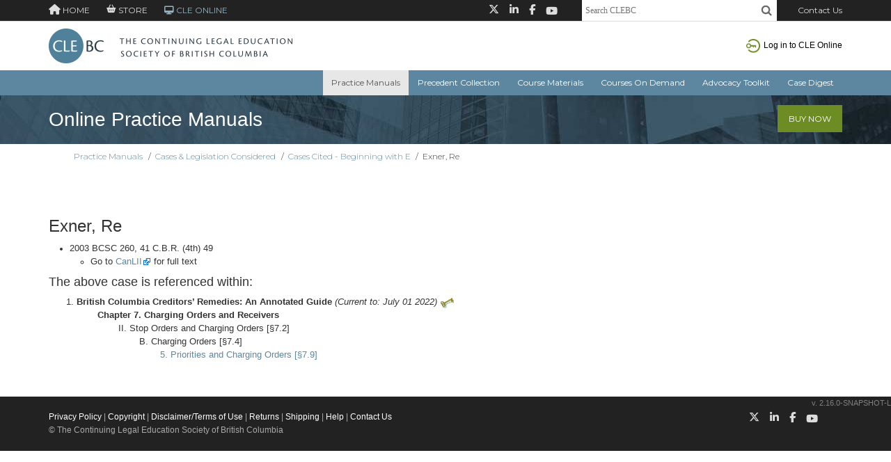

--- FILE ---
content_type: text/html;charset=UTF-8
request_url: https://pm.cle.bc.ca/clebc-pm-web/considered/viewCase.do?id=11766090
body_size: 3674
content:
<!DOCTYPE html PUBLIC "-//W3C//DTD XHTML 1.0 Strict//EN" "http://www.w3.org/TR/xhtml1/DTD/xhtml1-strict.dtd">
<html xmlns="http://www.w3.org/1999/xhtml" xml:lang="en" lang="en">
    <head>
        <!-- Google Tag Manager -->
        <script>(function(w,d,s,l,i){w[l]=w[l]||[];w[l].push({'gtm.start':
                    new Date().getTime(),event:'gtm.js'});var f=d.getElementsByTagName(s)[0],
                j=d.createElement(s),dl=l!='dataLayer'?'&l='+l:'';j.async=true;j.src=
                'https://www.googletagmanager.com/gtm.js?id='+i+dl;f.parentNode.insertBefore(j,f);
        })(window,document,'script','dataLayer','GTM-PMZKC8X');</script>
        <!-- End Google Tag Manager -->
    	<meta charset="utf-8">
	<meta http-equiv="X-UA-Compatible" content="IE=edge">
	<meta name="viewport" content="width=device-width, initial-scale=1">
	<!-- The above 3 meta tags *must* come first in the head; any other head content must come *after* these tags -->
	<meta name="description" content="">
	<meta name="author" content="">
    <meta name="google-site-verification" content="Vii41bhUZdJ1MpL2CZn4UmorXgqj5zmAteU2eEen6F0" />

	<link rel="shortcut icon" href="images/favicon.ico">

	<title>CLEBC - Practice Manuals</title>

    <link rel="stylesheet" type="text/css" href="/clebc-pm-web/skin/css/site.css?2.11.13"/>
	<link rel="stylesheet" type="text/css" href="/clebc-pm-web/skin/css/global.css?2.11.13"/>


    <!-- Bootstrap core CSS -->
    <link rel="stylesheet" href="/clebc-pm-web/skin/css/bootstrap/bootstrap.min.css">

    <!-- IE10 viewport hack for Surface/desktop Windows 8 bug -->
    <!-- TODO <link href="../../assets/css/ie10-viewport-bug-workaround.css" rel="stylesheet">-->

    <!-- CLEBC fonts -->
    <link href="https://fonts.googleapis.com/css?family=Montserrat:300,400,400i,500" rel="stylesheet"><!-- fonts LR -->
    <!-- CLEBC fontawesome icons -->
    <script defer src="https://kit.fontawesome.com/265644199a.js" crossorigin="anonymous"></script>
    <!-- CLEBC styles -->
    <link rel="stylesheet" href="/clebc-pm-web/skin/css/clebc-header.css?2.11.13">
    <link rel="stylesheet" href="/clebc-pm-web/skin/css/clebc-header-customized.css?2.11.13">
    <link type="text/css" rel="stylesheet" href="/clebc-pm-web/skin/css/jquery.qtip-2.0.1.css?2.11.13" />

	
    <script type="text/javascript" src="/clebc-pm-web/javascript/jquery-3.2.1.min.js?2.11.13"></script>
    <script language="javascript" type="text/javascript" src="https://search.cle.bc.ca/clebc-search-web/javascript/globalSearchBox.js?2.11.13"></script>
	
	<script type="text/javascript" src="/clebc-pm-web/javascript/clebc-new.js?2.11.13"></script>
	<script type="text/javascript" src="/clebc-pm-web/javascript/tiny_mce/tiny_mce.js?2.11.13"></script>


    <script type="text/javascript" src="/clebc-pm-web/javascript/bootstrap/bootstrap.min.js?2.11.13"></script>

    <script type="text/javascript" src="/clebc-pm-web/javascript/jquery.qtip-2.0.1.min.js?2.11.13"></script>


	
	<script type="text/javascript">
					var isAdmin = false;		
			</script>    </head>
    <body id="considered">
        <!-- Google Tag Manager (noscript) -->
        <noscript><iframe src="https://www.googletagmanager.com/ns.html?id=GTM-PMZKC8X"
                          height="0" width="0" style="display:none;visibility:hidden"></iframe></noscript>
        <!-- End Google Tag Manager (noscript) -->

				<div class="clebc-header">
<nav class="navbar-inverse navbar-fixed-top">
    <div class="container">

        <div class="cle-top cle-nav">
            <a href="http://cle.bc.ca/" title="Learn about CLEBC, our products, and our services."><i class="fa fa-home"></i><span class="top-text"> HOME</span></a>
            <a href="http://store.cle.bc.ca/" title="Sign in to your CLEBC Store account. &#10;Purchase a product."><i class="fa fa-shopping-basket"></i><span class="top-text"> STORE</span></a>
            <a href="https://online.cle.bc.ca/" title="Sign in to CLE Online. &#10;Access your online products." class="active"><i class="fa fa-desktop"></i><span class="top-text"> CLE ONLINE</span></a>
        </div>


        <div class="cle-top cle-contact">
            <a href="http://cle.bc.ca/contact-us/">Contact Us</a>
        </div>


        <div class="cle-top lexumsearch">
                <input type="text" name="lexum-search-query" placeholder="Search CLEBC" id="lexum-search-query" onkeypress="return global_search_searchButtonClick(event);">
                <img id="lexum-search-submit" border="0" type="image" alt="Search" src="/clebc-pm-web/skin/images/mag-glass-60.png" onclick="global_search_submitQuery(content_All, 'https://search.cle.bc.ca/clebc-search-web');" >
        </div>

        <div class="cle-top cle-social">
            <a href="https://twitter.com/clebc" target="_blank"><i class="fa-brands fa-x-twitter"></i> </a>
            <a href="https://www.linkedin.com/company/continuing-legal-education-society-of-bc/" target="_blank"> <i class="fa fa-linkedin"></i></a>
            <a href="https://www.facebook.com/CLEBC/" target="_blank"><i class="fa fa-facebook"></i></a>
            <a href="https://www.youtube.com/user/TheCLEBC" target="_blank"> <i class="fa fa-youtube-play"></i></a>
        </div>

    </div>
</nav>
</div>




<div class="container-fluid">
    <div class="container">

        <div class="row">
            <div class="col-lg-6 col-md-6 col-sm-6  cle-logo">
                <a href="http://cle.bc.ca/">
                    <img src="/clebc-pm-web/images/cle-logo.png" class="logo">
                </a>
            </div>

            <div class="col-lg-6 col-md-6 col-sm-6  cle-login">
                                    <a href="/clebc-pm-web/login/login.do" id="loginLink"><img src="/clebc-pm-web/images/login-green.png">Log in <span class="cle-hide">to CLE Online</span></a>
                
            </div>
        </div>

    </div>
</div>

<!-- Static navbar -->
<nav class="container-fluid navbar navbar-default cle-online-navbar">
    <div class="container">
        <div class="navbar-header">

            <button type="button" class="navbar-toggle collapsed" data-toggle="collapse" data-target="#navbar" aria-expanded="false" aria-controls="navbar">
                <span class="sr-only">Toggle navigation</span>
                <span class="icon-bar"></span>
                <span class="icon-bar"></span>
                <span class="icon-bar"></span>
            </button>

        </div>
        <div id="navbar" class="navbar-collapse collapse">

            <ul class="nav navbar-nav navbar-right">
                <li class="active"><a href="/clebc-pm-web/manual/index.do">Practice Manuals</a></li>
                <li><a href="http://pc.cle.bc.ca/clebc-pc-web">Precedent Collection</a></li>
                <li><a href="https://online.cle.bc.ca/CoursesOnDemand?contentType=Papers">Course Materials</a></li>
                <li><a href="https://online.cle.bc.ca/CoursesOnDemand">Courses On Demand</a></li>
                <li><a href="https://online.cle.bc.ca/Elearning/Index">Advocacy Toolkit</a></li>
                <li><a href="https://online.cle.bc.ca/CaseDigestEmail">Case Digest</a></li>
            </ul>
        </div><!--/.nav-collapse -->
    </div><!--/.container -->
</nav>

<div class="container-fluid cle-online-imagebar">
    <div class="container">

        <div class="row">
            <div class="col-lg-8 col-md-8 col-sm-8 col-xs-8">
                <h1 cle-pagetitle>Online Practice Manuals</h1>
            </div>

            <div class="col-lg-4 col-md-4 col-sm-4 col-xs-4 imagebar-right">
                <a class="cle-button cle-buynow" href="http://store.cle.bc.ca/products.aspx?pt=ONLINEACC&" role="button">Buy Now</a>
            </div>
        </div>

    </div>
</div>

<div class="container">
    <ul class="breadcrumb cle-breadcrumb">
        <div id="breadcrumbs">
    <ul>
                      <li>
                                        <a href="/clebc-pm-web/">Practice Manuals</a>
                      </li>
                        <li>
                            &#47;&nbsp;
                                        <a href="/clebc-pm-web/considered/index.do">Cases &amp; Legislation Considered</a>
                      </li>
                        <li>
                            &#47;&nbsp;
                                        <a href="/clebc-pm-web/considered/casesList.do?letter=E">Cases Cited - Beginning with E</a>
                      </li>
                        <li>
                            &#47;&nbsp;
                                        <span>Exner, Re</span>
                      </li>
                  </ul>
    <div style="clear: both;"></div>
</div>
    </ul>
</div>



        <div>
            <div class="container cle-body">
            <div id="main">
				<div id="content">

                  <h3>Exner, Re</h3>


  <ul>
              <li>2003 BCSC 260, 41 C.B.R. (4th) 49
                      <ul>
                              <li>Go to <a class="externalLink" href="http://canlii.ca/t/5d7r" onclick="window.open(this.href); return false;">CanLII</a> for full text</li>
                          </ul>
                </li>
      </ul>

  <h4>The above case is referenced within:</h4>
  <ol class="referencedWithin">
          <li>
        <span class="bookTitle">British Columbia Creditors’ Remedies: An Annotated Guide</span>
                  <em>(Current to: July 01 2022)</em>
							<img src="/clebc-pm-web/skin/images/key.gif" alt="not purchased" />
		                              <ul>
              <li>
                  			<span class="chapterTitle">Chapter 7. Charging Orders and Receivers</span>
	                                          <ul>
              <li>
                  			<span>II. Stop Orders and Charging Orders [§7.2]</span>
	                                          <ul>
              <li>
                  			<span>B. Charging Orders [§7.4]</span>
	                                          <ul>
              <li>
                  			<a href="/clebc-pm-web/manual/42857/book/view.do#/C/1610748/case_10263">5. Priorities and Charging Orders [§7.9]</a>
	                                      </li></ul></li></ul></li></ul></li></ul>
              </li>
      </ol>


				</div>
				<div style="clear: both;"></div>
            </div>
            </div>
        </div>
            
              <footer class="footer">

    <div class="container" >

        <span id="byLexum"><span style="color: gray; font-size: 8pt;">v. 2.16.0-SNAPSHOT-L</span></span>


        <article class="col-md-6 lefttext">
            <a href="http://cle.bc.ca/privacy-policy">Privacy Policy</a>
            | <a href="http://cle.bc.ca/copyright">Copyright</a>
            | <a href="http://cle.bc.ca/disclaimer">Disclaimer/Terms of Use</a>
            | <a href="http://cle.bc.ca/returns">Returns</a>
            | <a href="http://cle.bc.ca/shipping">Shipping</a>
            | <a href="http://cle.bc.ca/help">Help</a>
            | <a href="http://cle.bc.ca/contact-us/">Contact Us</a>
            <br>© The Continuing Legal Education Society of British Columbia
        </article>

        <article class="col-md-6 righttext">
				<span class="cle-social-foot"><a href="https://twitter.com/clebc" target="_blank"><i class="fa-brands fa-x-twitter"></i> </a>
                    <a href="https://www.linkedin.com/company/continuing-legal-education-society-of-bc/" target="_blank">
                        <i class="fa fa-linkedin"></i></a><a href="https://www.facebook.com/CLEBC/" target="_blank">
                        <i class="fa fa-facebook"></i></a><a href="https://www.youtube.com/user/TheCLEBC" target="_blank">
                        <i class="fa fa-youtube-play"></i>
                    </a>
</span>
        </article>
    </div>


</footer>


<!-- Google Tag Manager -->


<!-- End Google Tag Manager -->

<!-- Global site tag (gtag.js) - Google Analytics -->
<!--
<script async src="https://www.googletagmanager.com/gtag/js?id=GTM-M4Q8P7"></script>
<script>
    window.dataLayer = window.dataLayer || [];
    function gtag(){dataLayer.push(arguments);}
    gtag('js', new Date());

    gtag('config', 'GTM-M4Q8P7');
</script>-->
            
		</div>
    </body>
</html>


--- FILE ---
content_type: text/javascript
request_url: https://analytics.clickdimensions.com/tsr.js?ac=abNRBail6UUygKxyvzNMea&urk=1768934089287&cm=&s=1768934089285&v=&lc=English&pt=CLEBC%20-%20Practice%20Manuals&dn=cle.bc.ca&dnk=&pk=&hn=pm.cle.bc.ca&uri=https%3A%2F%2Fpm.cle.bc.ca%2Fclebc-pm-web%2Fconsidered%2FviewCase.do%3Fid%3D11766090&r=&t=PAGE&b=CHROME&os=LINUX&pr=false&sc=0&sv=6.0&qd=id%3D11766090&dt=1768934089287&pvon=
body_size: 61
content:
window.clickDimensionsVisitorKey='cffe7004b993450faa7ee8f256a26664'; cdAnalytics.setVisitorKey('cffe7004b993450faa7ee8f256a26664'); cdAnalytics.setForms('cffe7004b993450faa7ee8f256a26664');